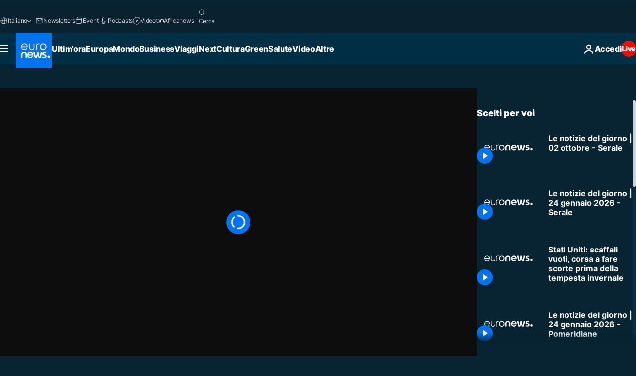

--- FILE ---
content_type: application/xml
request_url: https://dmxleo.dailymotion.com/cdn/manifest/video/x8e597j.m3u8?af=2%2C7%2C8%2C9&vv=1%2C2%2C3%2C4%2C5%2C6%2C7%2C8%2C11%2C12%2C13%2C14&mm=video%2Fmp4%2Cvideo%2Fwebm%2Caudio%2Fmp4%2Caudio%2Fmpeg%2Caudio%2Faac%2Caudio%2Fmpeg3%2Caudio%2Fmp3%2Caudio%2Fvnd.wave%2Caudio%2Fwav%2Caudio%2Fwave%2Caudio%2Fogg%2Caudio%2Fvorbis%2Cimage%2Fjpeg%2Cimage%2Fpng%2Cimage%2Fwebp%2Cimage%2Fsvg%2Bxml&cse=1jfoif91cd4e5a4a0a8&rts=475077&rhv=1&cen=prod&cpi=xe2cka&cpt=player&rla=en&cpr=x9oog&eb=https%3A%2F%2Fit.euronews.com%2Fvideo%2F2022%2F10%2F02%2Fle-notizie-del-giorno-02-ottobre-serale&ps=960x540&td=it.euronews.com&reader_gdpr_flag=0&reader_gdpr_consent=&gdpr_binary_consent=opt-out&gdpr_comes_from_infopack=0&reader_us_privacy=1---&vl=-1&ciid=1jfoif91cd4e5a4a0a8_VMAP_0_0&cidx=0&sidx=0&vidIdx=0&omp=Dailymotion%2F1.0&omn=0&imal=1&uid_dm=2c833781-801c-e3ca-ef11-c1adfb3cd88b&ccPremium=false&ccCustomParams=6458%252Fit_euronews_new%252Fnews%252Fnews%252Ftop-news-stories-today%2Flng%253Dit%2526page%253Darticle%2526video%253Dtrue%2526isBreakingNews%253Dfalse%2526vertical%253Dnews%2526nws_id%253D2080972%2526nwsctr_id%253D7073860%2526article_type%253Dnormal%2526program%253Dtop-news-stories-today%2526video_duration%253D604160%2526technical_tags%253Deuronews.just-in%25252Ceuronews%25252Ceuronews.replay%2526source%253Deuronews%2526themes%253Dnews%2526tags%253Dnotizie%25252Cnotizie-internazionali%25252Cle-notizie-del-giorno%25252Ceuronews-in-diretta%2526player_type%253Ddailymotion&3pcb=0&rap=1&apo=monetization&pos=1&pbm=2
body_size: 3751
content:
<?xml version="1.0" encoding="UTF-8"?><vmap:VMAP xmlns:vmap="http://www.iab.net/videosuite/vmap" version="1.0"><vmap:AdBreak breakType="linear" breakId="preroll1" timeOffset="start"><vmap:AdSource id="preroll1"><vmap:VASTAdData><VAST version="3.0"><Ad><InLine><AdSystem>Leo</AdSystem><AdTitle>noad</AdTitle><Extensions><Extension type="dailymotion" source="dailymotion">{"noAd":{"reasonId":1006,"reason":"video attribute|noadfit"},"inventoryId":"5e2c7046-7ccd-4128-bdfb-6993c9299a14"}</Extension></Extensions></InLine></Ad></VAST></vmap:VASTAdData></vmap:AdSource><vmap:Extensions><vmap:Extension type="dailymotion" source="dailymotion"><![CDATA[{"timeout":15000}]]></vmap:Extension></vmap:Extensions></vmap:AdBreak><vmap:AdBreak breakType="linear,nonlinear" breakId="midroll1-1" timeOffset="00:05:00" repeatAfter="00:05:00"><vmap:AdSource id="midroll1-1"><vmap:AdTagURI templateType="vast3">https://dmxleo.dailymotion.com/cdn/manifest/video/x8e597j.m3u8?auth=[base64]&amp;vo=[MEDIAPLAYHEAD]&amp;vv=1%2C2%2C3%2C4%2C5%2C6%2C7%2C8%2C11%2C12%2C13%2C14&amp;sec=1&amp;rts=475077&amp;rla=en&amp;reader.player=dailymotion&amp;plt=1&amp;cen=prod&amp;3pcb=0&amp;rhv=1&amp;reader_us_privacy=1---&amp;eb=https%3A%2F%2Fit.euronews.com%2Fvideo%2F2022%2F10%2F02%2Fle-notizie-del-giorno-02-ottobre-serale&amp;dmngv=1.0&amp;dmng=Dailymotion&amp;cpt=player&amp;cpr=x9oog&amp;cpi=xe2cka&amp;battr=9%2C10%2C11%2C12%2C13%2C14%2C17&amp;apo=monetization&amp;pbm=2&amp;mm=video%2Fmp4%2Cvideo%2Fwebm%2Caudio%2Fmp4%2Caudio%2Fmpeg%2Caudio%2Faac%2Caudio%2Fmpeg3%2Caudio%2Fmp3%2Caudio%2Fvnd.wave%2Caudio%2Fwav%2Caudio%2Fwave%2Caudio%2Fogg%2Caudio%2Fvorbis%2Cimage%2Fjpeg%2Cimage%2Fpng%2Cimage%2Fwebp%2Cimage%2Fsvg%2Bxml&amp;lnrt=1&amp;dlvr=1%2C2&amp;cse=1jfoif91cd4e5a4a0a8&amp;cbrs=1&amp;r=v</vmap:AdTagURI></vmap:AdSource><vmap:Extensions><vmap:Extension type="dailymotion" source="dailymotion"><![CDATA[{"timeout":15000}]]></vmap:Extension></vmap:Extensions></vmap:AdBreak><vmap:Extensions><vmap:Extension type="dailymotion" source="dmx"><![CDATA[{"asid":119}]]></vmap:Extension></vmap:Extensions></vmap:VMAP>